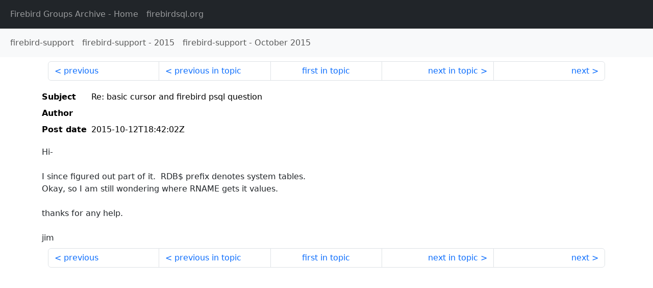

--- FILE ---
content_type: text/html
request_url: http://fb-list-archive.s3-website-eu-west-1.amazonaws.com/firebird-support/2015/10/127776.html
body_size: 1361
content:
<!DOCTYPE html>
<html lang="en">
<head>
    <meta charset="utf-8"/>
    <meta name="viewport" content="width=device-width, initial-scale=1">
    <link href="https://cdn.jsdelivr.net/npm/bootstrap@5.3.3/dist/css/bootstrap.min.css" rel="stylesheet" integrity="sha384-QWTKZyjpPEjISv5WaRU9OFeRpok6YctnYmDr5pNlyT2bRjXh0JMhjY6hW+ALEwIH" crossorigin="anonymous">
    <link href="../../../archive-style.css" rel="stylesheet" type="text/css"/>
    <link rel="canonical" href="http://fb-list-archive.s3-website-eu-west-1.amazonaws.com/firebird-support/2015/10/127776.html"/>
    <title>firebird-support - Re: basic cursor and firebird psql question</title>
</head>
<body id="message" class="d-flex flex-column h-100">
<header class="archive-nav">
    <nav class="navbar navbar-expand-lg bg-dark site-menu" data-bs-theme="dark">
        <div class="container-fluid">
            <ul class="navbar-nav">
                <li class="nav-item site-root"><a class="nav-link" href="../../../"><span class="site-name">Firebird Groups Archive</span> - Home</a></li>
                <li class="nav-item parent-site"><a class="nav-link" href="https://www.firebirdsql.org/"><span class="site-name">firebirdsql.org</span></a></li>
            </ul>
        </div>
    </nav>
    <nav class="navbar navbar-expand-lg navbar-light bg-light group-nav">
        <div class="container-fluid">
            <ul class="navbar-nav">
                <li class="nav-item group-root"><a class="nav-link" href="../../index.html"><span class="group-name">firebird-support</span></a></li>
                <li class="nav-item group-year"><a class="nav-link" href="../index.html"><span class="group-name">firebird-support</span> - <span class="year">2015</span></a></li>
                <li class="nav-item group-year-month"><a class="nav-link" href="./index.html"><span class="group-name">firebird-support</span> - <span class="month">October 2015</span></a></li>
            </ul>
        </div>
    </nav>
</header>
<main role="main" class="flex-shrink-0">
    <div class="container">
        <nav class="my-sm-2 msg-nav content-nav-top">
            <div class="container-fluid">
                <ul class="pagination">
                    <li class="page-item previous previous-in-time">
                        <a class="page-link h-100" href="../../2015/10/127775.html">previous</a>
                    </li>
                    <li class="page-item previous previous-in-topic">
                        <a class="page-link h-100" href="../../2015/10/127775.html">previous in topic</a>
                    </li>
                    <li class="page-item first-in-topic"><a class="page-link h-100" href="../../2015/10/127774.html">first in topic</a></li>
                    <li class="page-item next next-in-topic">
                        <a class="page-link h-100" href="../../2015/10/127777.html">next in topic</a>
                    </li>
                    <li class="page-item next next-in-time">
                        <a class="page-link h-100" href="../../2015/10/127777.html">next</a>
                    </li>
                </ul>
            </div>
        </nav>
        <div class="msg">
            <div class="msg-header">
                <table class="table table-borderless table-sm">
                    <colgroup>
                        <col class="col-1 msg-header-name">
                        <col class="msg-header-value">
                    </colgroup>
                    <tr class="msg-subject">
                        <th scope="row" class="ps-sm-0 text-nowrap msg-header-name">Subject</th>
                        <td class="msg-header-value subject">Re: basic cursor and firebird psql question</td>
                    </tr>
                    <tr class="msg-author">
                        <th scope="row" class="ps-sm-0 text-nowrap msg-header-name">Author</th>
                        <td class="msg-header-value author"></td>
                    </tr>
                    <tr class="msg-postdate">
                        <th scope="row" class="ps-sm-0 text-nowrap msg-header-name">Post date</th>
                        <td class="msg-header-value date-time">2015-10-12T18:42:02Z</td>
                    </tr>
                </table>
            </div>
            <div class="my-sm-2 msg-body">
<div id="ygrps-yiv-1984691714">Hi-<div><br></div><div>I since figured out part of it. &nbsp;RDB$ prefix denotes system tables.</div><div>Okay, so I am still wondering where RNAME gets it values.</div><div><br></div><div>thanks for any help.</div><div><br></div><div>jim</div></div>
            </div>
        </div>
        <nav class="my-sm-2 msg-nav content-nav-bottom">
            <div class="container-fluid">
                <ul class="pagination">
                    <li class="page-item previous previous-in-time">
                        <a class="page-link h-100" href="../../2015/10/127775.html">previous</a>
                    </li>
                    <li class="page-item previous previous-in-topic">
                        <a class="page-link h-100" href="../../2015/10/127775.html">previous in topic</a>
                    </li>
                    <li class="page-item first-in-topic"><a class="page-link h-100" href="../../2015/10/127774.html">first in topic</a></li>
                    <li class="page-item next next-in-topic">
                        <a class="page-link h-100" href="../../2015/10/127777.html">next in topic</a>
                    </li>
                    <li class="page-item next next-in-time">
                        <a class="page-link h-100" href="../../2015/10/127777.html">next</a>
                    </li>
                </ul>
            </div>
        </nav>
    </div>
</main>
</body>
</html>